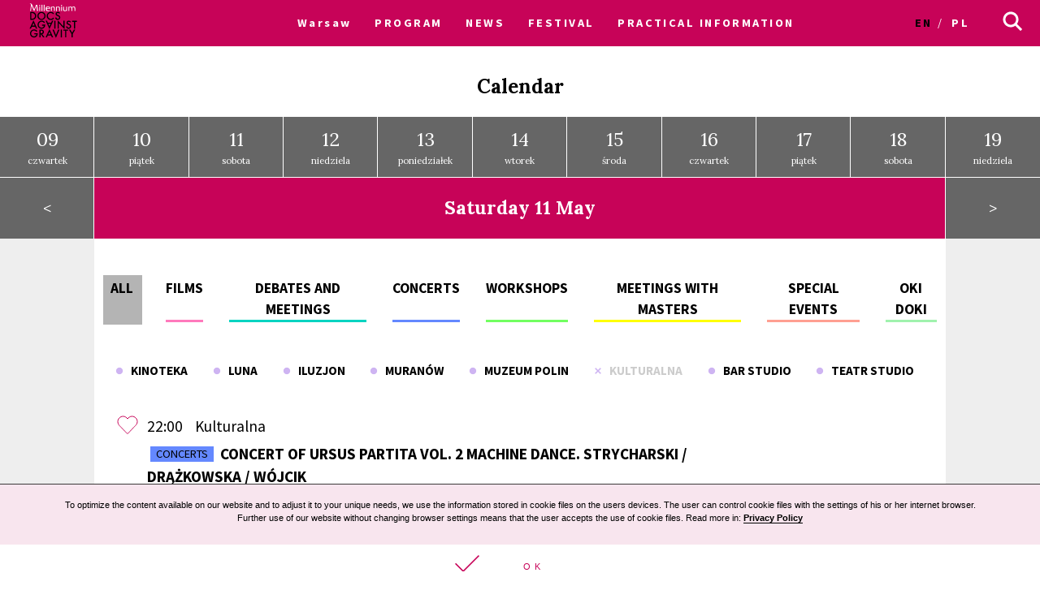

--- FILE ---
content_type: text/html; charset=UTF-8
request_url: https://archiwum2019.mdag.pl/16/en/warszawa/calendar/show/19-05-11/all/Kulturalna
body_size: 15430
content:




<!DOCTYPE html>
<html lang="en-GB">
<head>
    <meta http-equiv="content-type" content="text/html; charset=UTF-8">
    <!-- ::::::::::::::::::::::::::::::::::::::::::::::::::::::::::::::::::::::::::::::::::::::::::::::::::::::: -->
    <meta name="web_author" content="Design by: Marta Lissowska, Underscores.me coded by dadmor@gmail.com and reorganized by GsiTeK">
    <!-- ::::::::::::::::::::::::::::::::::::::::::::::::::::::::::::::::::::::::::::::::::::::::::::::::::::::: -->
    <meta charset="UTF-8">
    <meta name="viewport" content="width=device-width, initial-scale=1">
    <meta name="google-site-verification" content="ckA5av-Wprfp6npbfppGxgo3YVsU69fSN6zoDZ9Twnw">
    <link rel="profile" href="http://gmpg.org/xfn/11">

    <title>16. Festiwal Filmowy Millennium Docs Against Gravity –             Calendar
    </title>

    <!-- Social Warfare v2.3.2 https://warfareplugins.com -->
    <style>@font-face {font-family: "sw-icon-font";src:url("http://docsag.pl/wp-content/plugins/social-warfare/fonts/sw-icon-font.eot?ver=2.3.2");src:url("http://docsag.pl/wp-content/plugins/social-warfare/fonts/sw-icon-font.eot?ver=2.3.2#iefix") format("embedded-opentype"),url("http://docsag.pl/wp-content/plugins/social-warfare/fonts/sw-icon-font.woff?ver=2.3.2") format("woff"), url("http://docsag.pl/wp-content/plugins/social-warfare/fonts/sw-icon-font.ttf?ver=2.3.2") format("truetype"),url("http://docsag.pl/wp-content/plugins/social-warfare/fonts/sw-icon-font.svg?ver=2.3.2#1445203416") format("svg");font-weight: normal;font-style: normal;}</style>
    <!-- Social Warfare v2.3.2 https://warfareplugins.com -->

    <link rel="dns-prefetch" href="http://s.w.org/">
    <link rel="stylesheet" id="under-world-style-css" href="/css/normalize.css" type="text/css" media="all">
        <style type="text/css">
        img.wp-smiley,
        img.emoji {
            display: inline !important;
            border: none !important;
            box-shadow: none !important;
            height: 1em !important;
            width: 1em !important;
            margin: 0 .07em !important;
            vertical-align: -0.1em !important;
            background: none !important;
            padding: 0 !important;
        }
    </style>
    <link rel="stylesheet" id="taxonomy-image-plugin-public-css" href="/css/style_003.css" type="text/css" media="screen">
    <link rel="stylesheet" id="social_warfare-css" href="/css/style.css" type="text/css" media="all">
    <link rel="stylesheet" id="under-world-style-css" href="/css/style_002.css" type="text/css" media="all">
    <link rel="stylesheet" id="generated-style-css" href="/css/oldStyle.css" type="text/css" media="all">
    <link rel="stylesheet" id="wppb_stylesheet-css" href="/css/style-front-end.css" type="text/css" media="all">

    
            <meta property="og:site_name" content="16. Movies Festival Millennium Docs Against Gravity">
        <meta property="og:url" content="https%3A%2F%2Farchiwum2019.mdag.pl%2F16%2Fen%2Fwarszawa%2Fcalendar%2Fshow%2F19-05-11%2Fall%2FKulturalna">
        <meta property="og:title" content="16. Movies Festival Millennium Docs Against Gravity">
        <meta property="og:description" content="16. Movies Festival Millennium Docs Against Gravity">
        <meta property="og:type" content="article">
        <meta property="og:locale" content="en_GB">
            
        <meta name="twitter:card" content="summary">
        <meta name="twitter:title" content="16. Movies Festival Millennium Docs Against Gravity">
        <meta name="twitter:description" content="16. Movies Festival Millennium Docs Against Gravity">
        <meta name="twitter:domain" content="https://archiwum2019.mdag.pl">
    
    <style type="text/css">
        .recentcomments a{
            display:inline !important;
            padding:0 !important;
            margin:0 !important;
        }
    </style>

    <!--[if lte IE 10]>
    <style>
        #promo-slider{
            display:none;
        }
        .pre-f-1, .pre-f-2{
            float:left;
        }
        .home article{display:block; float:left; width:33.33%;}
    </style>
    <![endif]-->

    

</head>

<body class="page-template page-template-timeline page-template-timeline-php page">

<div id="infoModal2" class="modal"><div class="modal-content" style="min-height:200px"><span class="infoClose2"><img src="/old/agravity/krzyzyk-popup.svg" width="20"></span><a id="modal-more2" class="more-btn" style="display:none">Pełny opis</a><div id="myModalContent2"></div></div></div>

    <div id="page" class="hfeed site">

        <header id="masthead" class="site-header" role="banner">
            <div class="site-logotype">




                <nav id="site-navigation" class="main-navigation " role="navigation" onmouseleave="menu_out();" style="">

                    <a href="/16/en/warszawa/homepage">
                        <img id="small-logo" class="small-logo" src="/img/logo%2520M%2520DAG%2520male.svg">
                    </a>


                    <button class="menu-toggle" aria-controls="primary-menu" aria-expanded="false"></button>


                    <div id="menu-core" class="menu-warszawa-en-container">
    <ul  class="menu nav-menu" aria-expanded="false">
        <li class="menu-item menu-item-type-custom menu-item-object-custom menu-item-home menu-item-has-children" aria-haspopup="true"><a href="/16/en/warszawa/homepage">Warsaw</a>
            <ul class="sub-menu">
                                <li class="menu-item menu-item-type-custom menu-item-object-custom menu-item-home"><a href="/16/en/warszawa/homepage">Warsaw</a></li>
                                <li class="menu-item menu-item-type-custom menu-item-object-custom menu-item-home"><a href="/16/en/Wroclaw/homepage">Wroclaw</a></li>
                                <li class="menu-item menu-item-type-custom menu-item-object-custom menu-item-home"><a href="/16/en/Gdynia/homepage">Gdynia</a></li>
                                <li class="menu-item menu-item-type-custom menu-item-object-custom menu-item-home"><a href="/16/en/Katowice/homepage">Katowice</a></li>
                                <li class="menu-item menu-item-type-custom menu-item-object-custom menu-item-home"><a href="/16/en/Lublin/homepage">Lublin</a></li>
                                <li class="menu-item menu-item-type-custom menu-item-object-custom menu-item-home"><a href="/16/en/Bydgoszcz/homepage">Bydgoszcz</a></li>
                            </ul>
        </li>

                        <li id="menu-item-1" class="menu-item-has-children menu-item menu-item-type-post_type menu-item-object-page current-menu-item page_item current_page_item"><a href="#">PROGRAM</a>
                                            <ul class="sub-menu">
                                                            <li id="menu-item-821" class="menu-item menu-item-type-custom menu-item-object-custom"><a href="/16/en/warszawa/movies">Catalogue A-Z</a></li>
                                                            <li id="menu-item-822" class="menu-item menu-item-type-custom menu-item-object-custom"><a href="/16/en/warszawa/calendar/show">Calendar</a></li>
                                                            <li id="menu-item-823" class="menu-item menu-item-type-custom menu-item-object-custom"><a href="/16/en/warszawa/sections">Sections</a></li>
                                                            <li id="menu-item-824" class="menu-item menu-item-type-custom menu-item-object-custom"><a href="/16/en/warszawa/contests">Contests</a></li>
                                                            <li id="menu-item-825" class="menu-item menu-item-type-custom menu-item-object-custom"><a href="/16/en/warszawa/EventCategories">Events</a></li>
                                                            <li id="menu-item-826" class="menu-item menu-item-type-custom menu-item-object-custom"><a href="/16/en/warszawa/Guests">Guests</a></li>
                                                            <li id="menu-item-827" class="menu-item menu-item-type-custom menu-item-object-custom"><a href="/16/en/warszawa/myProgram">My schedule</a></li>
                                                            <li id="menu-item-828" class="menu-item menu-item-type-custom menu-item-object-custom"><a href="/16/en/warszawa/page/Program-projekcji-w">Calendar in PDF</a></li>
                                                    </ul>
                                    </li>
                        <li id="menu-item-2" class=" menu-item menu-item-type-post_type menu-item-object-page current-menu-item page_item current_page_item"><a href="/16/en/warszawa/aktualnosci">NEWS</a>
                                    </li>
                        <li id="menu-item-3" class="menu-item-has-children menu-item menu-item-type-post_type menu-item-object-page current-menu-item page_item current_page_item"><a href="#">FESTIVAL</a>
                                            <ul class="sub-menu">
                                                            <li id="menu-item-61" class="menu-item menu-item-type-custom menu-item-object-custom"><a href="/16/en/warszawa/page/o-festiwalu">About the festival</a></li>
                                                            <li id="menu-item-62" class="menu-item menu-item-type-custom menu-item-object-custom"><a href="/16/en/warszawa/page/partnerzy-festiwalu">Partners of the festival</a></li>
                                                            <li id="menu-item-63" class="menu-item menu-item-type-custom menu-item-object-custom"><a href="/16/en/warszawa/page/Archiwum">Archive</a></li>
                                                    </ul>
                                    </li>
                        <li id="menu-item-4" class="menu-item-has-children menu-item menu-item-type-post_type menu-item-object-page current-menu-item page_item current_page_item"><a href="/16/en/warszawa/page/Informacje">PRACTICAL INFORMATION</a>
                                            <ul class="sub-menu">
                                                            <li id="menu-item-21" class="menu-item menu-item-type-custom menu-item-object-custom"><a href="/16/en/warszawa/page/Informacje">Tickets and practical information</a></li>
                                                            <li id="menu-item-22" class="menu-item menu-item-type-custom menu-item-object-custom"><a href="/16/en/warszawa/page/FAQ">Festival Pass FAQ</a></li>
                                                    </ul>
                                    </li>
        
    </ul>
</div>


<ul id="main-langs">

    <li class="lang-item lang-item-8 lang-item-en lang-item-first current-lang"><a hreflang="en-GB" href="/16/en/warszawa/calendar/show" lang="en-GB">en</a></li>
    <li class="lang-item lang-item-11 lang-item-pl "><a hreflang="pl-PL" href="/16/pl/warszawa/calendar/show" lang="pl-PL">pl</a></li>

</ul>

<ul id="menu-s-ico">
    <li class="menu-item-has-children">
        <svg xmlns="http://www.w3.org/2000/svg" viewBox="0" style="">
            <path class="st0" d="M24.1,21.9l-6.4-6.4c1.1-1.6,1.8-3.5,1.8-5.6c0-5.2-4.3-9.5-9.5-9.5S0.5,4.8,0.5,10s4.3,9.5,9.5,9.5
									c2.1,0,4-0.7,5.6-1.8l6.4,6.4L24.1,21.9z M3.5,10c0-3.6,2.9-6.5,6.5-6.5s6.5,2.9,6.5,6.5s-2.9,6.5-6.5,6.5S3.5,13.6,3.5,10z"></path>
        </svg>
    </li>

    <form method="get" id="searchform" action="/16/en/warszawa/searchResult">
        <input style="" value="" name="searchString" type="text">
        <button type="submit" id="searchsubmit"><svg xmlns="http://www.w3.org/2000/svg" viewBox="0" style="">
                <path class="st0" d="M24.1,21.9l-6.4-6.4c1.1-1.6,1.8-3.5,1.8-5.6c0-5.2-4.3-9.5-9.5-9.5S0.5,4.8,0.5,10s4.3,9.5,9.5,9.5
									c2.1,0,4-0.7,5.6-1.8l6.4,6.4L24.1,21.9z M3.5,10c0-3.6,2.9-6.5,6.5-6.5s6.5,2.9,6.5,6.5s-2.9,6.5-6.5,6.5S3.5,13.6,3.5,10z"></path>
            </svg></button>
    </form>

</ul>


<script>
    var classname = document.getElementsByClassName("menu-item-has-children");
    if(window.innerWidth <= 640) {

        window.onload = function () {

            var arr = Array.from(document.getElementsByClassName("menu-item-has-children"));

            arr.forEach(
                function (elementParent) {
                    elementParent.childNodes.forEach(
                        function (element) {
                            if(element.classList == "sub-menu") {

                                var newElement = document.createElement('img');
                                newElement.className = 'mobileMenuArrow';
                                newElement.src = '/old/img/arrowDown.svg';
                                newElement.setAttribute("height", "10");
                                newElement.setAttribute("width", "20");
                                newElement.setAttribute("alt", ">");
                                elementParent.childNodes[0].appendChild(newElement);

                                console.log(elementParent.childNodes);

                            }
                        }
                    )
                }
            )

        }


        /*
         if (document.getElementsByClassName("menu-item-has-children").childNodes[1]) {
         classname.style.backgroundColor = 'black';
         }
         */

        console.log('640 init');

        for (var i = 0; i < classname.length; i++) {
            classname[i].addEventListener("click", function(event){

                if(event.target.tagName == "IMG") {
                    var target = event.target.parentNode;
                } else {
                    var target = event.target;
                }

                var sub = document.getElementsByClassName("sub-menu");
                for (i = 0; i < sub.length; i++) {
                    sub[i].style.display = "none";
                }

                if (target.getElementsByTagName("IMG")[0].datasrc != '1') {
                    target.getElementsByTagName("IMG")[0].src = '/old/img/arrowUp.svg';
                    target.parentNode.getElementsByClassName("sub-menu")[0].style.display = 'block';
                    target.getElementsByTagName("IMG")[0].datasrc = '1';
                } else {
                    target.getElementsByTagName("IMG")[0].src = '/old/img/arrowDown.svg';
                    target.parentNode.getElementsByClassName("sub-menu")[0].style.display = 'none';
                    target.getElementsByTagName("IMG")[0].datasrc = '0'
                }


                event.preventDefault();


                /*var sub =  this.getElementsByClassName("sub-menu");
                 sub[0].setAttribute(
                 "style", "display:block !important; opacity:1;");*/
            });
        }
    } else {
        var menu_out = function(){
            document.getElementById('content').style['margin-top'] = '0px';
            /*document.getElementById('small-logo').setAttribute(
             "style", "opacity:0;");*/
            document.getElementById('main-logo').style.opacity = '1';
        }
        var myFunction = function() {
            var selects = document.getElementsByClassName("sub-menu");
            for(var i =0, il = selects.length;i<il;i++){

            }
            var sub =  this.getElementsByClassName("sub-menu");
            if (selects) {
                document.getElementById('content').style['margin-top'] = sub[0].offsetHeight-60+"px";
                /*document.getElementById('small-logo').setAttribute(
                 "style", "opacity:1;");*/
                document.getElementById('main-logo').style.opacity = '0';
            }else{
                console.log(document.getElementById('content').style['margin-top']);
            }
        };
        for (var i = 0; i < classname.length; i++) {
            classname[i].addEventListener('mouseover', myFunction, false);
        }
    }
</script>



                </nav><!-- #site-navigation -->




                <br>


            </div>
        </header><!-- #masthead -->


        
    <div id="content" class="site-content">




        <div class="page-box-title">
                            Calendar
                    </div>
            <div class="cal_days">
                                <a class="cal_days_cell" href="/16/en/warszawa/calendar/show/2019-05-09"><span>09</span><br>czwartek</a>
                                <a class="cal_days_cell" href="/16/en/warszawa/calendar/show/2019-05-10"><span>10</span><br>piątek</a>
                                <a class="cal_days_cell" href="/16/en/warszawa/calendar/show/2019-05-11"><span>11</span><br>sobota</a>
                                <a class="cal_days_cell" href="/16/en/warszawa/calendar/show/2019-05-12"><span>12</span><br>niedziela</a>
                                <a class="cal_days_cell" href="/16/en/warszawa/calendar/show/2019-05-13"><span>13</span><br>poniedziałek</a>
                                <a class="cal_days_cell" href="/16/en/warszawa/calendar/show/2019-05-14"><span>14</span><br>wtorek</a>
                                <a class="cal_days_cell" href="/16/en/warszawa/calendar/show/2019-05-15"><span>15</span><br>środa</a>
                                <a class="cal_days_cell" href="/16/en/warszawa/calendar/show/2019-05-16"><span>16</span><br>czwartek</a>
                                <a class="cal_days_cell" href="/16/en/warszawa/calendar/show/2019-05-17"><span>17</span><br>piątek</a>
                                <a class="cal_days_cell" href="/16/en/warszawa/calendar/show/2019-05-18"><span>18</span><br>sobota</a>
                                <a class="cal_days_cell" href="/16/en/warszawa/calendar/show/2019-05-19"><span>19</span><br>niedziela</a>
                            </div>
        <div class="cal_footer">
            <a href="/16/en/warszawa/calendar/show/2019-05-10" class="cal_footer_buttons">&lt;</a>
            <div class="cal_footer_info" style="flex:9">
                <h2>
                                            Saturday 11 May
                                    </h2>
            </div>
            <a href="/16/en/warszawa/calendar/show/2019-05-12" class="cal_footer_buttons">&gt;</a>
        </div>



        <div class="cal_table" style="position:relative">
            <div class="cal_table_margin"></div>
            <div class="cal_table_body" style="flex:9">
                <div class="terms">

                    <div style="border-bottom:3px solid #b4b4b4">
                        <a href="/16/pl/warszawa/calendar/show/19-05-11">
                                                            All
                                                    </a>
                    </div>

                    <div style="border-bottom:3px solid #ff7abc">
                        <a href="/16/pl/warszawa/calendar/show/19-05-11/movies">
                                                            Films
                                                    </a>
                    </div>

                    
                        <div style="border-bottom:3px solid #00d4c1">
                            <a href="/16/en/warszawa/calendar/show/19-05-11/1">Debates and meetings</a>
                        </div>

                    
                        <div style="border-bottom:3px solid #6488ff">
                            <a href="/16/en/warszawa/calendar/show/19-05-11/2">Concerts</a>
                        </div>

                    
                        <div style="border-bottom:3px solid #72ff61">
                            <a href="/16/en/warszawa/calendar/show/19-05-11/3">Workshops</a>
                        </div>

                    
                        <div style="border-bottom:3px solid #ffff00">
                            <a href="/16/en/warszawa/calendar/show/19-05-11/4">Meetings with masters</a>
                        </div>

                    
                        <div style="border-bottom:3px solid #ff9f92">
                            <a href="/16/en/warszawa/calendar/show/19-05-11/5">Special events</a>
                        </div>

                    
                        <div style="border-bottom:3px solid #a0f2ae">
                            <a href="/16/en/warszawa/calendar/show/19-05-11/8">OKI DOKI</a>
                        </div>

                    

                </div>
                <div class="terms2">

                    
                    <div >
                        <a href="/16/en/warszawa/calendar/show/19-05-11/all/Kinoteka">
                            <img style="trnasform:scale(1,1)!important;" src="/old/agravity/miejsca-kropka.svg" width="10" height="10">&nbsp;&nbsp;&nbsp;Kinoteka</a>
                    </div>

                    
                    <div >
                        <a href="/16/en/warszawa/calendar/show/19-05-11/all/Luna">
                            <img style="trnasform:scale(1,1)!important;" src="/old/agravity/miejsca-kropka.svg" width="10" height="10">&nbsp;&nbsp;&nbsp;Luna</a>
                    </div>

                    
                    <div >
                        <a href="/16/en/warszawa/calendar/show/19-05-11/all/Iluzjon">
                            <img style="trnasform:scale(1,1)!important;" src="/old/agravity/miejsca-kropka.svg" width="10" height="10">&nbsp;&nbsp;&nbsp;Iluzjon</a>
                    </div>

                    
                    <div >
                        <a href="/16/en/warszawa/calendar/show/19-05-11/all/Muran%C3%B3w">
                            <img style="trnasform:scale(1,1)!important;" src="/old/agravity/miejsca-kropka.svg" width="10" height="10">&nbsp;&nbsp;&nbsp;Muranów</a>
                    </div>

                    
                    <div >
                        <a href="/16/en/warszawa/calendar/show/19-05-11/all/Muzeum%20POLIN">
                            <img style="trnasform:scale(1,1)!important;" src="/old/agravity/miejsca-kropka.svg" width="10" height="10">&nbsp;&nbsp;&nbsp;Muzeum POLIN</a>
                    </div>

                    
                    <div class="off">
                        <a href="/16/en/warszawa/calendar/show/19-05-11/all/Kulturalna">
                            <img style="trnasform:scale(1,1)!important;" src="/old/agravity/miejsca-krzyzyk.svg" width="10" height="10">&nbsp;&nbsp;&nbsp;Kulturalna</a>
                    </div>

                    
                    <div >
                        <a href="/16/en/warszawa/calendar/show/19-05-11/all/Bar%20Studio">
                            <img style="trnasform:scale(1,1)!important;" src="/old/agravity/miejsca-kropka.svg" width="10" height="10">&nbsp;&nbsp;&nbsp;Bar Studio</a>
                    </div>

                    
                    <div >
                        <a href="/16/en/warszawa/calendar/show/19-05-11/all/Teatr%20Studio">
                            <img style="trnasform:scale(1,1)!important;" src="/old/agravity/miejsca-kropka.svg" width="10" height="10">&nbsp;&nbsp;&nbsp;Teatr Studio</a>
                    </div>

                    
                </div>






                <div class="events-calendar-wrapper">

                    
                    <div class="events-calendar" style="background-color:#00d4c1">
                        <div id="1183" class="like_off" onclick="run_like(this);">
	                  <span class="loveMeContainer" aria-label="">
	                  <svg xmlns="http://www.w3.org/2000/svg">
	                    <use xlink:href="#loveMe"></use>
	                  </svg>
	                  </span>

                        </div>
                        <div class="events-calendar-title-column">
                            <div>
                                22:00
                            </div>

                            <div>
                                Kulturalna                            </div>
                            <div onclick="run_info('1183');" class="cal_event_title">


                                                                    <a class="term-flag" href="#" style="background-color:#6488ff">
                                        Concerts                                    </a>

                                

                                                                    Concert of URSUS Partita Vol. 2 Machine Dance. Strycharski / Drążkowska / Wójcik                                                                                            </div>
                        </div>

                        <div class="ticket">
                                                    </div>

                    </div>

                    
                </div>




                <svg xmlns="http://www.w3.org/2000/svg" version="1.1" style="display:none">
                    <path id="loveMe" d="M26,8.6C26,5,23.1,2,19.5,2c-2.3,0-4.3,1.3-5.5,3.1C12.9,3.3,10.9,2,8.5,2C4.9,2,2,5,2,8.6c0,2,1,3.8,2.2,5
				s9.2,9.5,9.2,9.5c0.2,0.2,0.4,0.3,0.5,0.3c0.2,0,0.5-0.1,0.6-0.3c0,0,7.8-8.3,9-9.5C24.9,12.4,26,10.6,26,8.6L26,8.6z"></path>

                </svg>
            </div><div class="cal_table_margin"></div></div><div id="myModal" class="modal"><div class="modal-content" style="min-height:200px"><span class="close"><img src="/old/agravity/krzyzyk-popup.svg" width="20"></span><a id="modal-more" class="more-btn" style="display:none">Pełny opis</a><div id="myModalContent"></div></div></div>


        <div class="fbox">
            <a href="/16/en/warszawa/movies" class="std-box" style="background-image:url('/old/agravity/boks-wydarzenia.png');">
                <div class="mask"></div>
                <div style="z-index:10">
                    <div class="entry-title">Catalogue A-Z</div>
                </div>
            </a>
            <a href="/16/en/warszawa/sections" class="std-box" style="background-image:url('/old/agravity/sekcje-foto_jpg_2.jpg');">
                <div class="mask"></div>
                <div style="z-index:10">
                    <div class="entry-title">Sections</div>
                </div>
            </a>
            <a href="/16/en/warszawa/contests" class="std-box" style="background-image:url('/old/agravity/boks-konkursy.png');">
                <div class="mask"></div>
                <div style="z-index:10">
                    <div class="entry-title">Contests</div>
                </div>
            </a>
        </div>



    </div>


    <style>
        .cal_days{
            position:relative;

            display: -webkit-box;
            display: -webkit-flex;
            display: -ms-flexbox;
            display: -o-flex;
            display: flex;

            justify-content:space-around;
            -webkit-justify-content:space-around;
            -ms-justify-content:space-around;

            -ms-flex-direction: row;

            width:100%;
        }
        a.cal_days_cell{

            display: inline-block;
            position:relative;
            padding:1em;
            outline:1px solid #fff;
            background-color: #666;

            -webkit-box-flex: 1;
            -webkit-flex: 1;
            -ms-flex: 1;
            flex: 1;

            text-align: center;
            color:#fff;
            font-size:0.75em;

        }
        a.cal_days_cell span{
            font-size:2em;
        }
        a.cal_days_cell:hover, .cal_footer_buttons:hover{
            background-color: #c70358 !important;
        }
    </style>
    <style>
        .cal_footer{
            display:flex;
            justify-content:space-around;
        }

        a.cal_footer_buttons{
            flex:1;
            background-color: #666;
            outline:1px solid #fff;
            text-align: center;
            color:#fff;
            line-height: 4em;
        }
        .cal_footer_info{
            background-color: #C70358;
            outline:1px solid #fff;
            color:#fff;
            text-align: center;
        }
    </style>

    <style>
        .terms{
            display:flex;
            display: -webkit-flex;
            display: -ms-flexbox;

            justify-content:space-around;
            -webkit-justify-content:space-around;
            -ms-justify-content:space-around;

            margin: 2rem 1%;
            margin-top: 2rem;
            flex-wrap: wrap;
            text-transform: uppercase;



            flex-wrap: nowrap;
            overflow-x: auto;
            -webkit-overflow-scrolling: touch;
            -ms-overflow-style: -ms-autohiding-scrollbar;
        }
        .terms2{
            display:flex;
            display: -webkit-flex;
            display: -ms-flexbox;

            margin: 2rem 1%;
            margin-top: 2rem;

            flex-wrap: wrap;

            text-transform: uppercase;
            font-size: 0.8em;

            font-weight: bold;

        }
        .terms2 > *{
            margin:0 1em;
        }

        .off > *{
            color:#ccc !important;
        }

        .terms > *{
            margin: 1rem;
            border-bottom: 3px solid orange;
            text-align: center;

            font-weight: bold;
            font-size:1.1rem;
        }
        .terms > *:first-child{
            margin-left:0;
            background-color: #b4b4b4;
            outline: 3px solid #b4b4b4;
            padding: 0 0.5em;
        }
        .terms > *:last-child{
            margin-right:0;
        }

        @media screen and (max-width: 37.5em){
            .terms{
                width:100vw;
                margin:0;
            }
        }
    </style>

    <style>
        .events-calendar-wrapper{
            margin:1%;
            width:98%;
        }
        .events-calendar:nth-child(even) {
            background-color:#eee !important;
        }
        .events-calendar:nth-child(even) svg{
            fill:#eee;
        }
        .events-calendar:hover{
            background-color: #C70358 !important;
            color:#fff;
            cursor:pointer;
        }
        .events-calendar:hover > .ticket a{
            color:#fff;
            border-color:#fff;
        }
        .events-calendar{
            padding:0.5rem;
        }
        .events-calendar, .events-calendar-title-column{
            display: flex;
            display: -webkit-flex;
            display: -ms-flexbox;
            flex-wrap: nowrap;
        }
        .events-calendar-title-column{
            flex-wrap: wrap;
        }
        .events-calendar > div:nth-child(1){
            -webkit-flex: 0 0 3%;
            -ms-flex: 0 0 3%;
            flex:0 0 3%;

            padding: 3px 8px;
        }
        .events-calendar > div:nth-child(2){
            -webkit-flex: 0 0 84%;
            -ms-flex: 0 0 84%;
            flex:0 0 84%;
        }
        .events-calendar > div:nth-child(3){
            -webkit-flex: 0 0 13%;
            -ms-flex: 0 0 13%;
            flex:0 0 13%;
            padding:3px;
        }
        .events-calendar-title-column > div:nth-child(1){
            -webkit-flex: 0 0 7%;
            -ms-flex: 0 0 7%;
            flex:0 0 7%;
            padding:3px;
        }
        .events-calendar-title-column > div:nth-child(2){
            -webkit-flex: 0 0 16%;
            -ms-flex: 0 0 16%;
            flex:0 0 16%;
            padding:3px;
        }
        .events-calendar-title-column > div:nth-child(3){
            -webkit-flex: 0 0 87%;
            -ms-flex: 0 0 87%;
            flex:0 0 87%;
            padding:3px;
        }

        .like_off svg{
            width: 27px;
            height: 27px;
            stroke: #C70358;
            fill:#fff;
            vertical-align: -5px;
        }
        .like_on svg{
            width: 27px;
            height: 27px;
            stroke: #fff;
            fill: #C70358 !important;
            vertical-align: -5px;
        }
        .term-flag{
            font-size: 0.9rem;
            text-transform: uppercase;
            line-height: 1.1em;
            display: inline-block;
            padding: 2px 0.5em;
            vertical-align: 2px;
            margin: 4px;
            font-weight: normal;
        }
        .ticket{
            width:6em;
            text-align: right;
        }
        @media screen and (max-width: 640px){
            .ticket{
                text-align: left;
            }

        }

        .ticket a{
            color:#C70358;
            border:1px solid #C70358;
            padding:0.2em;
            text-transform: uppercase;
            margin:0.2em;
            font-weight: bold;
            font-size:0.9em;
        }

        .like_off [aria-label]::before {
            content: 'Dodaj do Mojego programu';
        }

        .like_on [aria-label]::before {
            content: 'Usuń z Mojego programu';
        }

        [aria-label]
        {
            position: relative;
        }
        [aria-label]::before
        {
            content: attr(aria-label);
            opacity: 0;
            visibility: hidden;
            position: absolute;
            top: 120%;
            left: 0;
            background-color: #fff;
            color: #000;
            font-size: 0.5em;
            min-width: 100px;
            text-align: center;
            padding: 3px;
            border: 1px #000 solid;
            transition: .5s ease-in-out;
            transition-property: opacity, visibility;
            z-index: 999;
        }
        [aria-label]:hover::before
        {
            opacity: 1;
            visibility: visible;
        }

        @media screen and (max-width: 1000px){
            .events-calendar{
                border-bottom:1px solid #ccc;
            }
            .events-calendar > div:nth-child(2){
                -webkit-flex: 0 0 80%;
                -ms-flex: 0 0 80%;
                flex:0 0 80%;
            }
            .events-calendar > div:nth-child(3){
                -webkit-flex: 0 0 17%;
                -ms-flex: 0 0 17%;
                flex:0 0 17%;
                padding:3px;
            }
            .events-calendar-title-column > div:nth-child(1){
                -webkit-flex: 0 0 7%;
                -ms-flex: 0 0 7%;
                flex:0 0 7%;
            }
            .events-calendar-title-column > div:nth-child(2){
                -webkit-flex: 0 0 93%;
                -ms-flex: 0 0 93%;
                flex:0 0 93%;
            }
            .events-calendar-title-column > div:nth-child(3){
                -webkit-flex: 0 0 100%;
                -ms-flex: 0 0 100%;
                flex:0 0 100%;

            }
        }

        @media screen and (min-width: 800px){
            .events-calendar{
                background-color: #fff !important;
            }
        }

        @media screen and (max-width: 800px){
            .events-calendar-title-column > div:nth-child(1){
                -webkit-flex: 0 0 15%;
                -ms-flex: 0 0 15%;
                flex:0 0 15%;

            }
            .events-calendar-title-column > div:nth-child(2){
                -webkit-flex: 0 0 80%;
                -ms-flex: 0 0 80%;
                flex:0 0 80%;
            }
            .term-flag{
                display:none;
            }
            .events-calendar > div:nth-child(2){
                -webkit-flex: 0 0 62%;
                -ms-flex: 0 0 62%;
                flex:0 0 62%;
            }
            .events-calendar > div:nth-child(3){
                -webkit-flex: 0 0 30%;
                -ms-flex: 0 0 30%;
                flex:0 0 30%;
                padding:3px;
            }
            .events-calendar-title-column > div:nth-child(3){
                -webkit-flex: 0 0 145%;
                -ms-flex: 0 0 145%;
                flex:0 0 145%;
            }
            .events-calendar{
                border-bottom:1px solid #000;
            }

        }
    </style>


    <style>

        /* MODAL */
        /* The Modal (background) */
        .modal {
            display: none; /* Hidden by default */
            position: fixed; /* Stay in place */
            z-index: 100; /* Sit on top */
            left: 0;
            top: 0;
            width: 100%; /* Full width */
            height: 100%; /* Full height */
            overflow: auto; /* Enable scroll if needed */
            background-color: rgb(0,0,0); /* Fallback color */
            background-color: rgba(0,0,0,0.4); /* Black w/ opacity */
        }
        .modal-title{
            text-transform: uppercase;
            font-weight:bold;
            font-size: 1.2em;
        }
        .modal-title-ang{
            font-style: italic;
            font-family: 'Lora', sans-serif;
            margin: 0;
        }
        .modal-movie-meta{
            letter-spacing: 0.1em;
            margin: 5px 0;
            font-family: 'Lora', sans-serif;
        }
        .modal-content-desc{
            font-family: 'Lora', sans-serif;
        }
        /* Modal Content/Box */
        .modal-content {
            font-size: 0.75em;
            font-family: "Source Sans Pro",sans-serif;
            background-color: #fefefe;
            margin: 10% auto; /* 15% from the top and centered */
            padding: 20px;
            border: 1px solid #888;
            width: 50%; /* Could be more or less, depending on screen size */
        }

        /* The Close Button */
        .close {
            color: #aaa;
            float: right;
            font-size: 24px;
            font-weight: bold;
            line-height: 15px;
            margin: 0.5em;
        }

        .more-btn{
            /*color: #C70358;*/
            border: 1px solid #C70358;
            padding: 0.2em;
            text-transform: uppercase;
            margin: 0.2em;
            font-weight: bold;
            font-size: 1.2em;
            float: right;
            margin-right: 3em;
        }
        .more-btn:hover{
            color: #fff;
            background-color:#C70358
        }

        .close:hover,
        .close:focus {
            color: black;
            text-decoration: none;
            cursor: pointer;
        }
        .pth{
            border-bottom:1px solid #000;
        }
        @media screen and (max-width: 800px){
            .modal-content {
                width: 90%;
                font-size: 1.1em;
            }

            #myModalContent .ticket{
                flex: 1.4 !important;
                text-align: right;
            }
            .projections_table > div:nth-child(1){
                flex: 1.8 !important;
            }
            .projections_table > div:nth-child(2){
                flex: 1.2 !important;
            }

            #myModal{
                margin-top:6em;
            }
            .pth:nth-child(1){
                flex: 1.8 !important;
            }
            .pth:nth-child(2){
                flex: 1.2 !important;
            }
            .pth:nth-child(4){
                flex: 1.4 !important;
            }
            .cal_days{
                display:none;
            }
            #promo-slider .promo-left,
            #promo-slider .promo-right
            {
                display:none !important;
            }
            .promo-center{
                width:100% !important;
                flex: 0 0 100%;
            }
        }
    </style>

    <script>
        var modal = document.getElementById('myModal');
        var close = document.getElementsByClassName("close")[0];

        var loadJSON = function (callback, file) {
            var xobj = new XMLHttpRequest();
            xobj.overrideMimeType("application/json");
            xobj.open('GET', file, true);
            xobj.onreadystatechange = function () {
                if (xobj.readyState == 4 && xobj.status == "200") {
                    callback(xobj.responseText);
                }
                if(xobj.readyState == 4 && xobj.status == "403") {
                    var msg = JSON.parse(xobj.responseText);
                }
            };
            xobj.send(null);
        }

        var run_like = function(_t){
            document.getElementById('modal-more').style.display = 'none';

            var content = document.getElementById('myModalContent');
            content.innerHTML = '';
            var _id = _t.id;
            loadJSON( function(response) {
                var res = JSON.parse(response);
                //console.log(res);
                if (res['is_user_logged_in'] !== 'true') {
                    modal.style.display = "block";
                }
                content.innerHTML = res['msg'];
                var svg = document.getElementById(_id);
                if(res.add == 'true'){
                    svg.classList.add("like_on");
                    svg.classList.remove("like_off");
                } else if(res.add == 'false') {
                    svg.classList.add("like_off");
                    svg.classList.remove("like_on");
                }
            }, '/16/en/warszawa/ajax/runLike?id='+_id);
        }

        var run_info = function(_id){
            modal.style.display = "block";
            var content = document.getElementById('myModalContent');
            content.innerHTML = '';
            document.getElementById('modal-more').style.display = 'none';

            console.log(_id);
            loadJSON( function(response) {
                var res = JSON.parse(response);
                //console.log(res);
                document.getElementById('modal-more').href = res['url'];
                document.getElementById('modal-more').style.display = 'block';
                content.innerHTML = res['msg'];
            }, window.location.origin + '/16/en/warszawa/calendar/getProjectionInfo/'+_id);
        }

        var buy_ticket = function(_t){
            modal.style.display = "block";
            document.getElementById('myModalContent').innerHTML = '';
        }

        close.onclick = function() {
            modal.style.display = "none";
        }
    </script>













    <style>
        * {
            box-sizing: border-box;
        }
        .cal_table{
            display:flex;
            justify-content:space-around;
            font-family: "Source Sans Pro",sans-serif;
            margin-bottom:3em;
        }
        .cal_table_body{
            font-size: 1.2rem;
        }
        .cal_table_margin{
            background-color: #eee;
            flex:1;
        }
        .cal_event_title{
            font-weight: 700;
            text-transform: uppercase;
        }
        @media screen and (max-width: 1000px){
            .cal_table_margin{
                display:none;
            }

        }

        @media screen and (max-width: 640px){
            a.cal_footer_buttons {
                font-size: 4em !important;
                line-height: 3.5em !important;
            }
        }

    </style>




        <div class="section"> &nbsp; </div>
        
        <div id="prefooter">
            <a href="http://www.againstgravity.pl/sklep" class="pre-f-1" style="background-image:url('/old/agravity/DOC-SHOP.png'); background-size:cover;">
                <div class="doc-shop"></div>
                <div style="z-index:10">
                    <div class="entry-title">Doc shop</div>
                    <div class="decorator-line"></div>
                    <div class="box-description">Buy our films on DVD</div>
                </div>
            </a>
            <div class="pre-f-1">
                <div class="entry-title">NEWSLETTER</div>
                <div class="decorator-line"></div>
                <div class="box-description">Sign up and stay up to date</div>

                <form name="appbundle_newsletter_form" method="post" class="newsletterForm">
<input type="email" id="appbundle_newsletter_form_email" name="appbundle_newsletter_form[email]" required="required" class="email form-control" placeholder="Adres e-mail" />
<br>
<input src="/img/strzalka%252040%2520px%2520biala.svg" name="image" type="image">
<input type="hidden" id="appbundle_newsletter_form__token" name="appbundle_newsletter_form[_token]" value="-T1prxyAdYUDa3DcTqDnw2Az1Jgsianz_F3-l-g1MUU" /></form>

<script>
    var modal2 = document.getElementById('infoModal2');
    var content2 = document.getElementById('myModalContent2');
    var close2 = document.getElementsByClassName("infoClose2")[0];

    

    close2.onclick = function() {
        modal2.style.display = "none";
    }
</script>



            </div>
            <div class="pre-f-2">
                <a class="pre-f-2-2 box-description" target="_blank" href="https://www.youtube.com/MillenniumDocsAgainstGravityFilmFestival">
                    <img style="width:auto; height:80%" src="/img/youtuba%252063x44px.svg">
                    <div class="sub">YouTube</div>
                    <div></div>
                </a>
                <div class="pre-f-2-3">
                    <a class="pre-f-2-3-1 box-description" target="_blank" href="https://www.instagram.com/millenniumdocsagainstgravity/">
                        <img style="width:auto; height:80%" src="/img/instagram%252044px.svg">
                        <div class="sub">Instagram</div>
                    </a>
                    <a class="pre-f-2-3-1 box-description" target="_blank" href="https://www.facebook.com/MillenniumDocsAgainstGravity/">
                        <img style="width:auto; height:80%" src="/img/fb%252044px.svg">
                        <div class="sub">Facebook</div>
                    </a>
                    <a class="pre-f-2-3-1 box-description" target="_blank" href="https://twitter.com/againstxgravity">
                        <img style="width:auto; height:80%" src="/img/twitter%252044px.svg">
                        <div class="sub">Twitter</div>
                    </a>
                </div>
            </div>
        </div>

        <footer id="colophon" class="site-footer" role="contentinfo">
            <div class="site-info1">
                <a href="http://againstgravity.pl/">

                    <svg version="1.1" id="Layer_1" xmlns="http://www.w3.org/2000/svg" xlink="http://www.w3.org/1999/xlink" x="0px" y="0px" width="60" height="100" viewBox="34.087 -20 527.105 881.891" enable-background="new 34.087 -20 527.105 881.891" xml:space="preserve">
                    <g>
                        <rect x="54.087" fill="#FFFFFF" stroke="#FFFFFF" stroke-width="40" stroke-miterlimit="10" width="487.105" height="841.891"></rect>
                        <g>
                            <path fill="#009FE3" d="M85.483,29.662v411.411c0,0,59.516,116.143,212.254,116.143s212.446-116.143,212.446-116.143V29.662
                                H85.483z"></path>
                            <path d="M509.99,588.032H85.483v-85.71c0,0,57.204,64.908,212.254,64.908c155.049,0,212.446-64.908,212.446-64.908v85.71H509.99z"></path>
                            <path fill="#FFFFFF" d="M297.737,84.94c59.708,0,108.245,48.344,108.245,108.246c0,94.378-108.245,245.19-108.245,335.523
                                c0-90.333-108.246-241.145-108.246-335.523C189.683,133.285,238.028,84.94,297.737,84.94z"></path>
                            <path fill="#83D0F5" d="M297.929,108.631c49.308,0,89.178,42.374,89.178,94.571c0,82.436-89.178,214.18-89.178,292.957
                                c0-78.776-89.178-210.713-89.178-292.957C208.751,151.005,248.621,108.631,297.929,108.631z"></path>
                            <path fill="#FFFFFF" d="M298.507,161.598c46.996-6.548,87.443,25.81,87.443,76.658c0,75.31-88.021,181.244-88.021,267.533
                                c0-80.703-63.753-182.785-63.753-257.902C234.368,197.423,265.764,166.221,298.507,161.598z"></path>
                            <path fill="#FFFFFF" d="M388.647,235.752c0,41.988-33.898,75.888-75.887,75.888s-75.888-33.899-75.888-75.888
                                c0-41.989,34.092-75.888,75.888-75.888S388.647,193.764,388.647,235.752z"></path>
                            <g>
                                <path d="M122.656,699.745l-2.504-22.535h-13.482l-2.504,22.535h-21.38l13.676-91.488h34.092l14.06,91.488H122.656z
                                     M113.603,618.657l-5.008,43.145h9.631L113.603,618.657z"></path>
                                <path d="M204.322,695.315c-5.008,5.393-11.941,5.393-22.343,5.393c-10.593,0-17.72,0-22.728-5.393
                                    c-4.43-4.815-4.815-11.171-4.815-20.417v-42.373c0-9.053,0.386-15.409,4.815-20.225c4.623-5.008,11.749-5.585,22.728-5.585
                                    c10.786,0,17.72,0.577,22.15,5.585c4.237,4.623,4.622,11.172,4.622,20.225v4.814h-20.224v-7.704c0-5.393-1.349-6.549-6.356-6.549
                                    s-6.355,1.156-6.355,6.549v48.152c0,5.2,1.348,6.356,6.355,6.356s6.356-1.156,6.356-6.356v-11.749h-6.163v-16.372h26.58v25.039
                                    C209.137,684.145,208.751,690.5,204.322,695.315z"></path>
                                <path d="M256.518,699.745l-2.504-22.535h-13.482l-2.504,22.535h-21.572l13.676-91.488h34.092l14.061,91.488H256.518z
                                     M247.273,618.657l-5.008,43.145h9.631L247.273,618.657z"></path>
                                <path d="M288.491,699.745v-91.488h21.379v91.488H288.491z"></path>
                                <path d="M361.104,699.745l-16.757-74.347l1.349,74.347h-19.261v-91.488h30.047l16.564,72.228l-1.156-72.228h19.262v91.488
                                    H361.104z"></path>
                                <path d="M432.369,700.708h-5.586c-18.104,0-23.69-5.2-23.69-21.765v-10.016h19.646v8.86c0,5.008,1.733,6.549,6.164,6.549
                                    c5.008,0,6.355-1.541,6.355-6.741v-6.356c0-2.889-0.192-5.008-1.733-6.934c-2.889-3.467-8.282-3.467-15.023-5.394
                                    c-12.134-3.467-15.601-8.859-15.601-21.379v-8.475c0-15.602,5.008-22.15,21.379-22.15h6.356c9.438,0,15.794,1.541,19.646,5.2
                                    c3.66,3.467,3.853,8.668,3.853,16.18v7.126h-18.876v-5.586c0-5.777-1.155-7.126-5.778-7.126c-4.43,0-5.778,1.349-5.778,6.356
                                    v5.971c0,8.089,5.586,7.896,16.564,10.979c11.942,3.467,15.409,8.475,15.409,20.994v12.327
                                    C455.483,694.545,448.74,700.708,432.369,700.708z"></path>
                                <path d="M495.738,624.436v75.117h-21.38v-75.117h-14.253v-16.372h50.078v16.372H495.738z"></path>
                                <path fill="#009FE3" d="M135.561,806.836c-4.815,5.393-11.942,5.393-22.343,5.393c-10.594,0-17.913,0-22.921-5.393
                                    c-4.43-4.815-4.814-11.364-4.814-20.417v-42.374c0-9.053,0.385-15.408,4.814-20.224c4.623-5.008,11.749-5.586,22.921-5.586
                                    c10.786,0,17.72,0.578,22.149,5.586c4.237,4.623,4.623,11.171,4.623,20.224v4.815h-20.224v-7.704
                                    c0-5.394-1.349-6.356-6.356-6.356s-6.549,1.156-6.549,6.356v48.152c0,5.393,1.349,6.548,6.549,6.548
                                    c5.008,0,6.356-1.155,6.356-6.548v-11.75h-6.164v-16.371h26.58v25.039C140.183,795.664,139.798,802.021,135.561,806.836z"></path>
                                <path fill="#009FE3" d="M197.388,771.203c9.63,1.348,14.253,6.549,14.253,15.986v24.076h-20.994v-23.113
                                    c0-6.549-2.119-8.282-8.282-8.282h-3.468v31.396h-21.379v-91.489h22.149c23.306,0,32.551,3.467,32.551,23.498v10.401
                                    C212.026,764.27,207.788,769.277,197.388,771.203z M190.839,742.312c0-5.393-1.733-6.549-6.934-6.549h-5.201v28.313h5.201
                                    c5.2,0,6.934-1.155,6.934-6.549V742.312z"></path>
                                <path fill="#009FE3" d="M264.8,811.073l-2.504-22.535h-13.482l-2.504,22.535h-21.379l13.675-91.489h34.092l14.061,91.489H264.8z
                                     M255.555,730.178l-5.008,43.144h9.631L255.555,730.178z"></path>
                                <path fill="#009FE3" d="M341.266,811.073h-34.284l-12.712-91.489h21.957l7.896,80.125l8.09-80.125h21.957L341.266,811.073z"></path>
                                <path fill="#009FE3" d="M368.423,811.073v-91.489h21.38v91.489H368.423z"></path>
                                <path fill="#009FE3" d="M436.029,735.956v75.117H414.65v-75.117h-14.253v-16.372h49.885v16.372H436.029z"></path>
                                <path fill="#009FE3" d="M493.811,781.411v29.662h-21.379v-29.662l-18.876-61.827h21.572l8.86,41.411l8.282-41.411h20.224
                                    L493.811,781.411z"></path>
                            </g>
                            <path fill="#FFFFFF" d="M248.621,171.614c-5.008,11.557-15.794,17.72-24.461,14.061c-8.668-3.66-11.557-15.987-6.741-27.351
                                c4.814-11.364,15.794-17.72,24.461-14.06C250.355,147.923,253.437,160.25,248.621,171.614z"></path>
                        </g>
                    </g>
                    </svg>
                </a>


                <div class="line">Against Gravity (c) 2004-2016</div>
            </div>
            <div class="site-info2">
                <div>
                    AGAINST GRAVITY<br>
                    <p>ul. Bukowińska 26C / 12<br>
                        02-703 Warszawa<br>
                        tel./fax: +48 22 566 37 99<br>
                        kontakt@againstgravity.pl</p>
                </div>
                <div class="line">Contact</div>
            </div>
            <div class="site-info3">
                <div class="site-info3-1">
                    <div class="site-info3-1-0">
                        <img style="width:100%; height:auto" src="/img/logo%2520millennium%2520stopka.svg">
                        <div class="footer-text"></div>
                    </div>
                    <div>
                        <div class="site-info3-1-1">
                            <img style="width:140px; height:auto; margin:0.3em" src="/img/logo%2520pisf%2520stopka.svg">
                            <img style="width:200px; height:auto; margin:0.3em" src="/img/footer3c.png">
                            <img style="width:120px; height:auto; margin:0.3em" src="/img/MinisterstwoKultury.svg">
                        </div>
                        <div class="footer-text"></div>
                    </div>
                    <div>
                        <div class="footer-text"></div>
                    </div>
                    <div>
                        <div class="footer-text"></div>
                    </div>
                </div>
                <div class="line">Main sponsor</div>
            </div>
        </footer>
    </div>


    <style>

        /* MODAL */
        /* The Modal (background) */
        .modal {
            display: none; /* Hidden by default */
            position: fixed; /* Stay in place */
            z-index: 200; /* Sit on top */
            left: 0;
            top: 0;
            width: 100%; /* Full width */
            height: 100%; /* Full height */
            overflow: auto; /* Enable scroll if needed */
            background-color: rgb(0,0,0); /* Fallback color */
            background-color: rgba(0,0,0,0.4); /* Black w/ opacity */
        }
        .modal-title{
            text-transform: uppercase;
            font-weight:bold;
            font-size: 1.2em;
        }
        .modal-title-ang{
            font-style: italic;
            font-family: 'Lora', sans-serif;
            margin: 0;
        }
        .modal-movie-meta{
            letter-spacing: 0.1em;
            margin: 5px 0;
            font-family: 'Lora', sans-serif;
        }
        .modal-content-desc{
            font-family: 'Lora', sans-serif;
        }
        /* Modal Content/Box */
        .modal-content {
            font-size: 0.75em;
            font-family: "Source Sans Pro",sans-serif;
            background-color: #fefefe;
            margin: 10% auto; /* 15% from the top and centered */
            padding: 20px;
            border: 1px solid #888;
            width: 50%; /* Could be more or less, depending on screen size */
        }

        #myModalContent2 {
            margin-top: 50px;
        }

        /* The Close Button */
        .close, .infoClose2 {
            color: #aaa;
            float: right;
            font-size: 24px;
            font-weight: bold;
            line-height: 15px;
            margin: 0.5em;
        }

        .more-btn{
            /*color: #C70358;*/
            border: 1px solid #C70358;
            padding: 0.2em;
            text-transform: uppercase;
            margin: 0.2em;
            font-weight: bold;
            font-size: 1.2em;
            float: right;
            margin-right: 3em;
        }
        .more-btn:hover{
            color: #fff;
            background-color:#C70358
        }

        .close:hover,
        .close:focus {
            color: black;
            text-decoration: none;
            cursor: pointer;
        }
        .pth{
            border-bottom:1px solid #000;
        }
        @media screen and (max-width: 800px){
            .modal-content {
                width: 90%;
                font-size: 1.1em;
            }

            #myModalContent .ticket{
                flex: 1.4 !important;
                text-align: right;
            }
            .projections_table > div:nth-child(1){
                flex: 1.8 !important;
            }
            .projections_table > div:nth-child(2){
                flex: 1.2 !important;
            }

            #myModal{
                margin-top:6em;
            }
            .pth:nth-child(1){
                flex: 1.8 !important;
            }
            .pth:nth-child(2){
                flex: 1.2 !important;
            }
            .pth:nth-child(4){
                flex: 1.4 !important;
            }
            .cal_days{
                display:none;
            }
            #promo-slider .promo-left,
            #promo-slider .promo-right
            {
                display:none !important;
            }
            .promo-center{
                width:100% !important;
                flex: 0 0 100%;
            }
        }
    </style>


    
<script type='text/javascript' src='/old/js/navigation.js'></script>
<script type='text/javascript' src='/old/js/skip-link-focus-fix.js'></script>

<script>

    var masthead_swither = {
        'height':228,
        '_header_smaler':1,
        '_header_bigger':1
    }
    //document.getElementById('small-logo').style.opacity = 0;
    //document.getElementById('small-logo').style['margin-top'] = '-30px';
    //document.getElementById('primary-menu').style['margin-top'] = '0';
    window.addEventListener("scroll",function(h){
        //console.log( masthead_swither.height - window.pageYOffset);
        if(window.pageYOffset>masthead_swither.height){
            header_smaller();
        }else{
            header_bigger();
        }
        function header_smaller(){
            if(masthead_swither._header_smaler == 0){
                return false;
            }
            document.getElementById('small-logo').style.opacity = 1;
            document.getElementById('primary-menu').style['margin-top'] = '6px';
            masthead_swither._header_smaler = 0; masthead_swither._header_bigger = 1;
        }
        function header_bigger(){
            if(masthead_swither._header_bigger == 0){
                //return false;
            }
            //document.getElementById('small-logo').style.opacity = 0;
            //document.getElementById('small-logo').style['margin-top'] = '-30px';
            //document.getElementById('primary-menu').style['margin-top'] = '0';
            masthead_swither._header_smaler = 1; masthead_swither._header_bigger = 0;
        }
    });
</script>


<!-- Google Analytics -->
<script async src="https://www.googletagmanager.com/gtag/js?id=UA-65741053-5"></script>
<script>
  	window.dataLayer = window.dataLayer || [];
  	function gtag(){dataLayer.push(arguments);}
  	gtag('js', new Date());
  	gtag('config', 'UA-65741053-5');
</script>


    		<style type="text/css">.tplis-cl-cookies:after{content:'';clear:both;display:block}.tplis-cl-cookies{background-color:rgba(248,229,238,1.00);position:fixed;font-family:"Open Sans",sans-serif;bottom:0;border-top:1px solid #3B3939;width:100%;z-index:9000;margin:0;overflow:hidden;border-color:#3B3939;border-width:1px}.tplis-cl-cookies-head h4{border-right-color:#000}.tplis-cl-cookies-buttons:after{clear:both:content:"";display:block}.tplis-cl-cookies-text *{color:#000}.tplis-cl-button-accept,.tplis-cl-button-accept:hover,.tplis-cl-button-accept:focus,.tplis-cl-button-accept:active{background-color:#fff;color:#c70358}.tplis-cl-button-accept svg{fill:#c70358}.tplis-cl-button-refuse,.tplis-cl-button-refuse:hover{background-color:#c70358;color:#FFF}.tplis-cl-button-refuse svg{fill:#FFF}.tplis-cl-cookies-text a{font-weight:bold;-webkit-transition:all 250ms ease-in-out;-moz-transition:all 250ms ease-in-out;-ms-transition:all 250ms ease-in-out;-o-transition:all 250ms ease-in-out;transition:all 250ms ease-in-out;border-bottom:1px solid #000}.tplis-cl-cookies-text a:hover,.tplis-cl-cookies-text a:focus,.tplis-cl-cookies-text a:active{color:#000;opacity:.6}.tplis-cl-container{padding-right:15px;padding-left:15px;margin-right:auto;margin-left:auto;max-width:1170px}.tplis-cl-cookies h4{text-transform:uppercase;letter-spacing:5px;font-size:12pt;margin-top:12px;margin-bottom:5px;font-weight:700}.tplis-cl-cookies p{font-size:8pt;font-weight:400;margin-top:0;margin-bottom:15px;padding-top:5px;padding-bottom:10px;line-height:150%}.tplis-cl-cookies a{text-decoration:none;font-weight:700}.tplis-cl-cookies-text,.tplis-cl-cookies-buttons{text-align:center}.tplis-cl-button-image{padding:10px;padding-top:13px;-webkit-transition:all .1s ease-out;-moz-transition:all .1s ease-out;transition:all .1s ease-out}.tplis-cl-button-image:hover{-ms-transform:scale(1.03);-webkit-transform:scale(1.03);transform:scale(1.03)}.tplis-cl-button-image img{vertical-align:middle;padding:5px}.tplis-cl-button-image p{display:inline;font-weight:400;padding-left:50px;padding-right:50px;text-transform:uppercase;letter-spacing:5px;vertical-align:text-top}.tplis-cl-button-accept{display:inline-block;width:100%}.tplis-cl-button-refuse{display:inline-block;width:50%;float:right}.tplis-cl-is-btn-refuse .tplis-cl-button-accept{width:50%;float:left}@media only screen and (max-width:768px){.tplis-cl-row{margin-right:0;margin-left:0}.tplis-cl-is-btn-refuse .tplis-cl-button-accept{width:100%}.tplis-cl-button-accept,.tplis-cl-button-refuse{width:100%}}@media only screen and (max-width:500px){.tplis-cl-button-image{padding:0;padding-top:12px;padding-bottom:10px;width:260px;margin:0 auto}.tplis-cl-button-image p{display:inline;margin:0;padding:5px}.tplis-cl-button-accept svg{float:left}.tplis-cl-button-refuse svg{float:left}}</style>

    <div class="tplis-cl-cookies" style="bottom: 0px;">    <div class="tplis-cl-container tplis-cl-cookies-text">        <h4></h4>        <div class="tplis-cl-message">
    <p>
                        To optimize the content available on our website and to adjust it to your unique needs, we use the information stored in cookie files on the users devices. The user can control cookie files with the settings of his or her internet browser. Further use of our website without changing browser settings means that the user accepts the use of cookie files. Read more in:
            <a href="/16/en/warszawa/page/Karnety-Warszawa" style="font-weight: bold">Privacy Policy</a>                </p>
    </div>    </div>    <div class="tplis-cl-cookies-buttons">        
    <a class="tplis-cl-row tplis-cl-button-accept" role="button" href="/16/pl/warszawa/newCookie/acceptCookies?redirect=https%3A//archiwum2019.mdag.pl/16/en/warszawa/calendar/show/19-05-11/all/Kulturalna" data-tplis-cl-event="click:accept">            <div class="tplis-cl-button-image">				<svg class="tplis-cl-img-btn" width="30px" height="20px">				<g>				<polygon points="10.756,20.395 9.623,20.395 0.002,10.774 1.136,9.641 10.19,18.694 28.861,0.02 29.998,1.153 	"></polygon>				</g>				</svg>                <p>OK</p>            </div>        </a>
    		    </div></div>




</body>
</html>



--- FILE ---
content_type: image/svg+xml
request_url: https://archiwum2019.mdag.pl/img/instagram%252044px.svg
body_size: 2394
content:
<?xml version="1.0" encoding="utf-8"?>
<!-- Generator: Adobe Illustrator 16.0.0, SVG Export Plug-In . SVG Version: 6.00 Build 0)  -->
<!DOCTYPE svg PUBLIC "-//W3C//DTD SVG 1.1//EN" "http://www.w3.org/Graphics/SVG/1.1/DTD/svg11.dtd">
<svg version="1.1" id="Layer_1" xmlns="http://www.w3.org/2000/svg" xmlns:xlink="http://www.w3.org/1999/xlink" x="0px" y="0px"
	 width="44px" height="44px" viewBox="0 0 44 44" enable-background="new 0 0 44 44" xml:space="preserve">
<g>
	<path fill-rule="evenodd" clip-rule="evenodd" fill="#FFFFFF" d="M3.054,18.448c3.581,0,7.114,0,10.655,0
		c-1.191,4.275-0.235,7.886,3.483,10.391c3.167,2.135,6.589,2.109,9.729-0.054c3.645-2.513,4.592-6.101,3.396-10.334
		c3.539,0,7.072,0,10.678,0c0,0.192,0,0.374,0,0.555c0,4.124,0.004,8.249-0.002,12.373c-0.008,4.812-3.327,8.729-8.056,9.502
		c-0.485,0.078-0.983,0.111-1.475,0.111c-6.301,0.009-12.6,0.009-18.901,0.005c-5.191-0.002-9.446-4.129-9.518-9.312
		c-0.056-4.295-0.014-8.59-0.014-12.885C3.03,18.7,3.044,18.601,3.054,18.448z"/>
	<path fill-rule="evenodd" clip-rule="evenodd" fill="#FFFFFF" d="M3.098,15.27C2.742,11.472,3.26,8.022,6.269,5.38
		c0.134-0.118,0.282-0.224,0.5-0.394c0,2.679,0,5.257,0,7.879c0.711,0,1.381,0,2.104,0c0-0.222,0-0.422,0-0.622
		c0-2.658,0.012-5.318-0.01-7.976C8.861,3.854,8.977,3.636,9.377,3.542c0.491-0.116,0.975-0.26,1.548-0.415c0,3.303,0,6.51,0,9.749
		c0.724,0,1.379,0,2.088,0c0-3.273,0-6.537,0-9.875c0.234,0,0.414,0,0.594,0c5.961,0,11.92-0.004,17.879,0.001
		c5.148,0.004,9.345,4.081,9.501,9.233c0.027,0.983,0.004,1.969,0.004,3c-0.224,0.012-0.406,0.032-0.588,0.032
		c-3.898,0-7.798,0.007-11.696-0.016c-0.286-0.001-0.632-0.138-0.848-0.328c-3.363-2.951-8.321-2.963-11.664,0.007
		c-0.276,0.246-0.546,0.345-0.909,0.344c-3.883-0.011-7.766-0.006-11.647-0.004C3.456,15.27,3.274,15.27,3.098,15.27z
		 M35.757,10.407c0-0.51,0.009-1.022-0.002-1.533c-0.016-0.725-0.411-1.163-1.129-1.182c-1.037-0.027-2.076-0.027-3.113,0.002
		c-0.689,0.019-1.104,0.463-1.113,1.149c-0.016,1.022-0.016,2.045,0,3.067c0.008,0.675,0.38,1.113,1.058,1.143
		c1.069,0.044,2.144,0.046,3.215,0.004c0.712-0.028,1.065-0.454,1.085-1.168C35.77,11.396,35.759,10.901,35.757,10.407z"/>
	<path fill-rule="evenodd" clip-rule="evenodd" fill="#FFFFFF" d="M22.044,16.264c2.894,0.017,5.226,2.356,5.226,5.246
		c0.002,2.925-2.396,5.303-5.316,5.271c-2.878-0.033-5.214-2.403-5.2-5.283C16.769,18.581,19.127,16.246,22.044,16.264z"/>
</g>
</svg>
